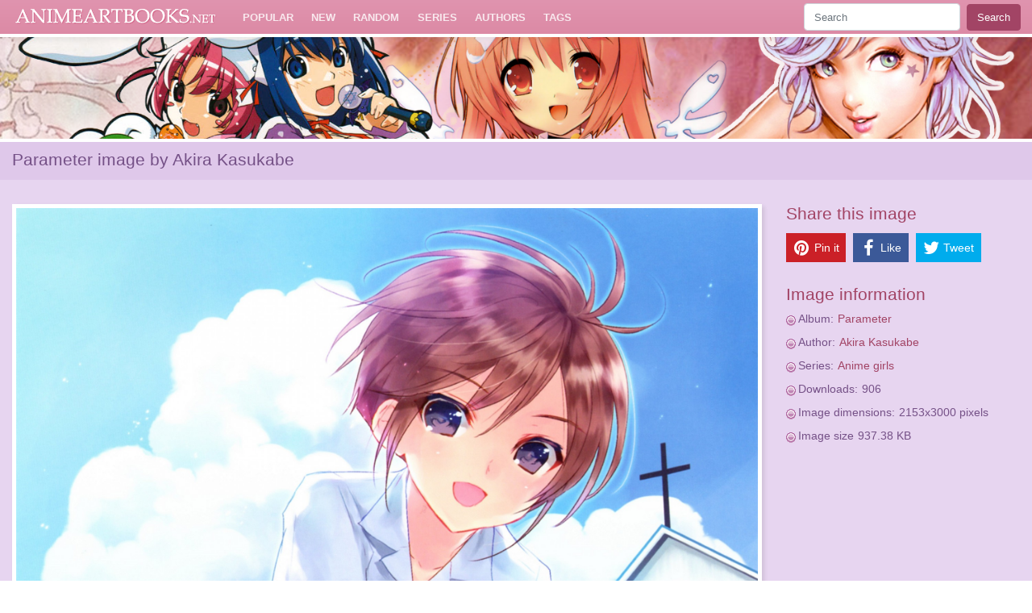

--- FILE ---
content_type: text/html; charset=UTF-8
request_url: https://animeartbooks.net/viewimage/7476/
body_size: 1981
content:
<!DOCTYPE html>

<head>
	<script async src="https://www.googletagmanager.com/gtag/js?id=UA-526314-4"></script>
	<title>Parameter image by Akira Kasukabe | Anime Artbooks</title>
	<base id="text" href="https://animeartbooks.net/" />
	<meta name="viewport" content="width=device-width, initial-scale=1.0">
	<link rel="stylesheet" href="bootstrap/css/bootstrap.min.css" />
	<link rel="stylesheet" href="css/animeartbooks.css" />
	<link rel="stylesheet" href="bootstrap/css/font-awesome.css" />
	<script src="https://code.jquery.com/jquery-3.2.1.min.js" crossorigin="anonymous"></script>
	<script src="https://cdnjs.cloudflare.com/ajax/libs/popper.js/1.12.9/umd/popper.min.js" integrity="sha384-ApNbgh9B+Y1QKtv3Rn7W3mgPxhU9K/ScQsAP7hUibX39j7fakFPskvXusvfa0b4Q" crossorigin="anonymous"></script>
	<script src="https://maxcdn.bootstrapcdn.com/bootstrap/4.0.0/js/bootstrap.min.js" integrity="sha384-JZR6Spejh4U02d8jOt6vLEHfe/JQGiRRSQQxSfFWpi1MquVdAyjUar5+76PVCmYl" crossorigin="anonymous"></script>
	
    <link rel="stylesheet" type="text/css" href="plugins/jssocials/jssocials.css" />
    <link rel="stylesheet" type="text/css" href="plugins/jssocials/jssocials-theme-flat.css" />	<link rel="shortcut icon" href="images/favicon.gif" />
	<link rel="alternate" href="http://feeds.feedburner.com/AnimeArtbooksnet" type="application/rss+xml" title="Anime Artbooks.net RSS" />
	<meta name="description" content="Parameter image by Akira Kasukabe" />
	<meta name="keywords" content="artbooks, anime, game, image, gallery, high-quality, scans, manga, goth, gothic, gallery" />
	<meta http-equiv="Content-Type" content="text/html; charset=UTF-8" />
	
    <link rel="stylesheet" type="text/css" href="plugins/jssocials/jssocials.css" />
    <link rel="stylesheet" type="text/css" href="plugins/jssocials/jssocials-theme-flat.css" />	<script>
	  window.dataLayer = window.dataLayer || [];
	  function gtag(){dataLayer.push(arguments);}
	  gtag('js', new Date());

	  gtag('config', 'UA-526314-4');
	</script>
</head>

<body>
<div id="wrapper">
	<nav class="navbar navbar-dark navbar-expand-lg">
	  <a class="navbar-brand" href="/">Animeartbooks.net</a>
	  <button class="navbar-toggler" type="button" data-toggle="collapse" data-target="#navbarSupportedContent" aria-controls="navbarSupportedContent" aria-expanded="false" aria-label="Toggle navigation">
		<span class="navbar-toggler-icon"></span>
	  </button>

	  <div class="collapse navbar-collapse" id="navbarSupportedContent">
		<ul class="navbar-nav mr-auto">
		  <li class="nav-item">
			<a class="nav-link" href="popular/" title="Popular images" class="topnav">Popular</a>
		  </li>
		  <li class="nav-item">
			<a class="nav-link" href="new/" title="New images" class="topnav">New</a>
		  </li>
		  <li class="nav-item">
			 <a class="nav-link" href="random/" title="Random anime images" class="topnav">Random</a>
		  </li>
		  <li>
			
			<li><a class="nav-link" href="list/series/">Series</a></li>
			<li><a class="nav-link" href="list/authors/">Authors</a></li>
			<li><a class="nav-link" href="tags/">Tags</a></li>
		</ul>
		<form class="form-inline my-2 my-lg-0" action="search/" method="get">
		  <input class="form-control mr-sm-2" type="search" placeholder="Search" aria-label="Search" name="terms">
		  <button class="btn btn-primary my-2 my-sm-0" type="submit">Search</button>
		</form>
	  </div>
	</nav>

	<!-- <div id="top">
		
		<a href="http://feeds.feedburner.com/AnimeArtbooksnet" title="RSS Feed" class="topnav">RSS <img src="images/rss.gif" alt="" /></a>
	</div> -->
	<div id="header"></div>
	
	<div class="page-title">
		<div class="container-fluid">
			<h1>
				Parameter image by Akira Kasukabe			</h1>
		</div>
	</div>
	
	<div class="page-content">
		<div class="container-fluid">
	<div class="row">
			<div class="col-9"><div class="fullsize-image"><img src="https://img1.animeartbooks.net/parameter/653439.jpg" alt="Parameter image by Akira Kasukabe" /></div></div>
		<div class="col-3">
		<h2>Share this image</h2>
		<div class="share-buttons">
			<div id="share"></div>

    <script src="plugins/jssocials/jssocials.min.js"></script>
    <script>
		var imageToShare = jQuery(".fullsize-image img").attr("src");

		jsSocials.setDefaults("pinterest", {
			media: imageToShare
		});

        $("#share").jsSocials({
            shares: ["pinterest", "facebook", "twitter"]
        });
    </script>
		
		</div>
		
		<h2>Image information</h2>
		<dl>
		<dt>Album:</dt> 
		<dd><a href="artbook/242-parameter/">Parameter</a></dd>
		<dt>Author:</dt> 
		<dd><a href="author/229-akira-kasukabe/">Akira Kasukabe</a></dd>
		<dt>Series:</dt> 
		<dd><a href="series/76-anime-girls/">Anime girls</a></dd>
		<dt>Downloads:</dt> 
		<dd>906</dd><dt>Image dimensions:</dt>
			<dd>2153x3000 pixels</dd><dt>Image size</dt>
			<dd>937.38 KB</dd></dl>
		</div>
	</div>	</div>
	</div>

	<footer>
		<div class="container-fluid">
			<div class="row">
				<div class="col">
					<p>Animeartbooks.net is an anime gallery that provides free high-quality images from anime series, korean illustrations, fantasy and goth images since 2007. All artworks in this gallery are copyright of their respective authors and its companies that are in no way related with this gallery. <a href="site/information">Read full disclaimer</a>.</p>
					<a href="site/information/">About us</a> | <a href="site/contact/">Contact</a> | <a href="https://feeds.feedburner.com/AnimeArtbooksnet">RSS</a>
				</div>
			</div>
		</div>
	</footer>
</div>
</body>
</html>


--- FILE ---
content_type: text/css
request_url: https://animeartbooks.net/css/animeartbooks.css
body_size: 1893
content:
body {
	color:#755187;
	background:url('../images/bg.gif');
	text-align:center;
	margin:0;
	padding:0px;
	font-size: 0.9rem;
}

h1 {  
	color:#755187; 
	font-size: 1.3rem;
}

h2 { 
	color:#A24465; 
	font-size: 1.3rem;
	margin-top: 1.5rem;
}

h2:first-child {
	margin-top: 0;
}

a { text-decoration:none; color:#A24465; }
a:hover { text-decoration:underline; color: inherit;}

img {border:0;}

input,select,textarea {
	background:#D387B5;
	border:1px solid #fff;
	padding:2px;
	color:#fff;
}

form {
	padding:0;
	margin:0;
}

.btn-primary {
	background-color: #A24465;
	border-color: #A24465;
}

.btn-primary:hover, .btn-primary.focus, .btn-primary:focus, .btn-primary:not(:disabled):not(.disabled).active, .btn-primary:not(:disabled):not(.disabled):active, .show > .btn-primary.dropdown-toggle, .btn-primary:not(:disabled):not(.disabled).active:focus, .btn-primary:not(:disabled):not(.disabled):active:focus, .show > .btn-primary.dropdown-toggle:focus {
	background-color: #755187;
	border-color: #755187;
	box-shadow: 0 0 0 .1rem rgba(255, 255, 255, 0.25);
}

.form-control:focus {
	border-color:#fff;
	box-shadow: 0 0 0 .1rem rgba(255, 255, 255, 0.25);
}

#wrapper {
	margin:auto;
	background:#E7D5F0;
	text-align:left;
}

.navbar {
	background-color:#E094AF;
	background-image: -moz-linear-gradient(top,#E094AF,#DC8AA5);
	background-image: -webkit-gradient(linear,0 0,0 100%,from(#E094AF),to(#DC8AA5));
	background-image: -webkit-linear-gradient(top,#E094AF,#DC8AA5);
	background-image: -o-linear-gradient(top,#E094AF,#DC8AA5);
	background-image: linear-gradient(to bottom,#E094AF,#DC8AA5);
	border-bottom:4px solid #fff;
	color: #fff;
	padding: 0 1em;
	-webkit-box-shadow: 0 1px 10px rgba(0, 0, 0, 0.1);
	-moz-box-shadow: 0 1px 10px rgba(0, 0, 0, 0.1);
	box-shadow: 0 1px 10px rgba(0, 0, 0, 0.1);
}

.navbar .navbar-brand {
	background:url('../images/animeartbooks-logo.png') center no-repeat;
	display:block;
	width:259px;
	height:42px;
	text-indent: -9999px;
	overflow: hidden;
}

.navbar input, .navbar button, .navbar .nav-link {
	font-size: 0.8rem;
}

.navbar .navbar-nav .nav-link {
	color: rgba(255,255,255,.8);
	text-transform: uppercase;
	font-weight: bold;
	padding: 0.7rem;
}

.navbar .navbar-nav .nav-link:hover {
	color: rgba(255,255,255,1);
}

.navbar .navbar-toggler {
	background-color: #A24465;
}

.topnav {
	float:left;
	display:block;
	padding:19px 10px 6px 10px;
	text-decoration:none;
}

.topnav:hover {
	background:#D387B5;
}

#header {
	height:130px;
	background-image:url('../images/header.png');
	background-size: cover;
	background-repeat: no-repeat;
	background-position: right;
	border-bottom:4px solid #fff;
}

.random {
	width:235px;
	height:250px;
	float:right;
	margin-right:10px;
	text-align:center;
}

.random h2 {
	font-size:13px;
	color:#A24465;
	font-weight:700;
}

.random img {
  	width:100px;
	border:3px solid #DFC8EA;
	margin:5px;
}

.wbtw300x250 {
	float:right;
	width:300px;
}

.page-content .list, .page-content dl {
	margin: 0 0 2rem 0;
	padding: 0;
}

.page-content .list li, .page-content dl dt {
	background-image:url(../images/bullet2.png);
	background-position: 0 6px;
	background-repeat: no-repeat;
	list-style-type: none;
	padding-left:15px;
}

.page-content dt {
	float:left;
	margin-right: 5px;
	font-weight: normal;
}

.page-content .list.alt li {
	background-image:url(../images/bullet.png);
}

#search,.navi {
	padding:10px;
}

#searchb,.button {
	background:#D387B5 url(images/grad.gif) repeat-x;
}

#content {
	width:580px;
	float:left;
	margin-right:-580px;
}

footer {
	background:#E094AF;
	border-top:4px solid #fff;
	clear:both;
	color:#fff;
	padding:10px;
	margin-top: 1.5rem;
}

footer a {
	color:#fff;
}

.image-gallery {
    display: flex;  
    flex-direction: row;
    flex-wrap: wrap;
    align-items: flex-start;
	margin: 0 -15px 0 -15px;
}

.image-gallery .images, .image-gallery .album {
	width: 100%;
	height: 200px;
	padding: 10px;
	text-align:center;
	position: relative;
}

.image-gallery .album .date {
	position: absolute;
	z-index: 200;
	top: 20px;
	background-color:rgba(244, 240, 246, 0.8);
	padding: 1px 5px;
	font-size: 0.7rem;
	right: 20px;
}

.image-gallery .images .helper {
	display: inline-block;
    height: 100%;
    vertical-align: middle;
}

.image-gallery .images img {
	max-width: 100%;
	max-height: 100%;
	vertical-align: middle;
}

.col-3 .image-gallery .album {
	width: 100%;
}

.image-gallery .images img, .image-gallery .album-cover, .gallery-list .list-element,  .fullsize-image img {
    border: 5px solid #fff;
    box-shadow: 3px 3px 5px 0px rgba(0,0,0,0.1); 
}

.image-gallery .images img:hover, .image-gallery .album-cover:hover {
    box-shadow: 3px 3px 5px 0px rgba(0,0,0,0.2); 
	outline: 1px solid #755187;
}

.image-gallery .album-cover {
	display:block;
	background-size: cover;
	background-position: center;
	background-repeat: no-repeat;
	height: 100%;
	position: relative;
	color:#A24465;
}

.image-gallery .album-cover .album-name {
	position: absolute;
	bottom: 0;
	right: 0;
	width: 100%;
	padding: 5px;
	font-size: 1.2rem;
	background-color: rgba(244, 240, 246, 0.8);
}

.gallery-list ul {
	display: flex;
	flex-wrap: wrap;
	margin: -5px;
	padding: 0;
}

.gallery-list .list-element {
	width: 100%;
	background: rgb(244, 240, 246);
	list-style-type: none;
	margin: 5px;
	padding: 0;
}

.gallery-list .list-element a {
	display: flex;
	align-items: center;
	justify-content: left;
}

.gallery-list .list-element .list-image {
	width: 150px;
	height: 50px;
	background-size: cover;
	background-position: center;
}

.gallery-list .list-element .list-name {
	vertical-align: center;
	padding-left: 10px;
}

.gallery-list .list-element .list-image, .gallery-list .list-element .list-name {
}

.fullsize-image {
	text-align: center;
}

.fullsize-image img {
	max-width: 100%;
}

.download {
	background-color: #E094AF;
	background-image: -moz-linear-gradient(top,#E094AF,#DC8AA5);
	background-image: -webkit-gradient(linear,0 0,0 100%,from(#E094AF),to(#DC8AA5));
	background-image: -webkit-linear-gradient(top,#E094AF,#DC8AA5);
	background-image: -o-linear-gradient(top,#E094AF,#DC8AA5);
	background-image: linear-gradient(to bottom,#E094AF,#DC8AA5);
	color: #fff;
	-webkit-box-shadow: 0 1px 10px rgba(0, 0, 0, 0.1);
	-moz-box-shadow: 0 1px 10px rgba(0, 0, 0, 0.1);
	box-shadow: 0 1px 10px rgba(0, 0, 0, 0.1);
	padding: 10px;
	font-size: 1.5rem;
}

.bases-by {
	background:#E4BFC9;
	text-align:right;
	font-weight:700;
	padding:4px;
	display:block;
	width:92px;
	float:left;
}

#xhtml,#css {
	height: 17px;
	width:73px;
	display:block;
	margin-left:10px;
	float:right;
}

#xhtml { background:url(images/xhtml.gif) no-repeat; }
#css { background:url(images/css.gif) no-repeat; }

.contnav {
	background:url(images/pagination.gif) no-repeat;
	text-align:right;
	clear:both;
	padding:4px 10px 5px 10px;
	height:20px;
	margin:15px 15px 0 15px;
}

.contnav input,select {
  font-size:11px;
}

.pagination {
	justify-content: space-between;
	width: 100%;
}

.page-link, .page-link:hover {
	color: inherit;
}

.page-item.active .page-link {
	background: #755187;
	border-color: transparent;
}

.warning {
	padding:3px 3px 3px 18px;
	background:#F0E3F7 url('images/warning.gif') 3px 3px no-repeat;
	border:1px dotted #E2BFD7;
	font-size:11px;
}

.center { text-align:center; }
.clear {clear:both;}


.page-title {
	background:#DFC8EA;
	padding: 10px 0 5px 0;
	margin-bottom: 10px;
}

.page-content {
	padding-top: 20px;
}

#tag input {
	font-size:11px;
	padding-left:3px;
	padding-right:3px;
}

.crop-image-wrapper {
	height: 900px;
	margin-bottom: 10px;
}

#crop-image {
  max-width: 100%;
}


@media only screen and (min-width: 500px) {
	.image-gallery .images, .image-gallery .album {
		width: 50%;
	}
	
	.gallery-list .list-element {
		width: 47%;
	}

	.col-3 .gallery-list .list-element {
		width: 100%;
	}
}

@media only screen and (min-width: 992px) {
	.image-gallery .images, .image-gallery .album {
		width: 25%;
	}
	
	.gallery-list .list-element {
		width: 32%;
	}

	.col-3 .gallery-list .list-element {
		width: 100%;
	}
}

@media only screen and (min-width: 1800px) {
	.container-fluid {
		width: 80%;
	}
}